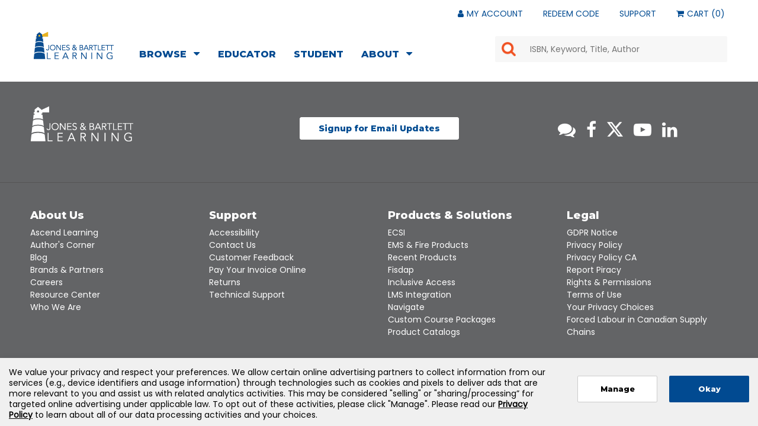

--- FILE ---
content_type: text/css
request_url: https://www.jblearning.com/ResourcePackages/Main/assets/css/style.css
body_size: 4303
content:
@import url(common.min.css);
/* ============================= *
 * BU OVERRIDE STYLE
 * ============================= */

/* main menu override */
#main-nav-toggle UL LI A { /* you used to have text transform none in this class */
	line-height: 22px;
	padding-top: 30px;
	padding-bottom: 28px;
}
.dropdown-menu LI A {
	padding-top: 8px !important;
	padding-bottom: 8px !important;
}
#main-nav-toggle UL LI A[href="/nursing-medicine"]:before {
	white-space: pre; 
	content: 'Nursing &\A';
	line-height: 20px;
}
#main-nav-toggle UL LI A[href="/health-sciences-professions"]:before {
	white-space: pre; 
	content: 'Health Sciences\A';
	line-height: 20px;
}
#main-nav-toggle UL LI A[href="/science-technology"]:before {
	white-space: pre; 
	content: 'Science &\A';
	line-height: 20px;
}
#main-nav-toggle UL LI A[href="/contact"]:before {
	white-space: pre; 
	content: 'Contact &\A';
	line-height: 20px;
}
#main-nav-toggle UL LI:last-child A:before {
	white-space: pre; 
	content: 'Redeem\A';
	line-height: 20px;
}
#main-nav-toggle UL.dropdown-menu LI:last-child A:before {
	content: none;
}
.nav-justified>li:hover>a {
	color:#d71920;
}
.nav-justified > li > a {
    text-transform: none;
}
#searchbar-header {
	margin-top: -100px\0/ !important;
}

.table-responsive{
	min-height:.01%;
	overflow-x:auto
}
.color-body {
	color: #636466;
}
.color-bg-body {
	background-color: #f1f2f6;
}
.color-bg-4 {
	background-color: #2c7ab9;
}
.header-container-top {
	padding-bottom: 0 !important;
}
.btn-outline-tertiary {
	color: #fff;
	border-color: #fff;
}
.btn-outline-tertiary:focus, .btn-outline-tertiary:hover {
	background-color: #337ab7;
}
.display-lg-inblock {
	display: inline-block;
}
UL.general {
	padding: 5px 0 25px 20px;
}
UL.general LI {
	display: block;
	padding-top: 4px;
}
UL.general LI:before {
    content: "\f054";
    font-family: 'FontAwesome';
    font-size: 12px;
    float: left;
	margin-top: 2px;
    margin-left: -17px;
    color: #014a91;
}
.mkt-box-border {
	border: 1px solid #ddd;
}
.mkt-box-shadow {
	border: 1px solid #e8e8e8;
	box-shadow: 0 3px 6px 0 rgba(0,0,0,0.1);
}
.mkt-box-shadow-noborder {
	box-shadow: 0 3px 6px 0 rgba(0,0,0,0.15);
}
.mkt-box-corner {
	border-radius: 6px;
}
.w-70 {
	width: 70%;
}
.overlay-inner { /* patch for an update to the common css file */
	position: absolute; 
	top: 0; 
	left: 0; 
	height: 100%; 
	width: 100%;
}
.buttonArrow::after {
    content: "\f0da";
    font-family: FontAwesome;
	margin: 0 0 0 10px;
}
.vertCenterLevelOne {
	position:relative; 
	z-index:0;
}
.vertCenterLevelTwo { /* any IMGs need to be at the same level as this container */
	position:absolute; 
	z-index:1;
	top:0;
	left:0;
	right:0;
	bottom:0;
}
.vertCenterLevelThree {
	display:table;
	height:100%;
}
.vertCenterLevelFour {
	display:table-cell;
	vertical-align:middle;
}
.noFilterHeaderBuffer .overlay-outer::after {
	background-color: transparent;
}
.noFilterHeaderBuffer .container {
	text-align: center;
}
.noFilterHeaderBuffer FIGURE H2 {
	display: inline-block;
	padding: 15px 40px;
	background-color: rgba(0,0,0,.6);
}
A IMG.logoChangeOpacity {
    opacity: 0.5;
    filter: alpha(opacity=50);
	width: 100%;
}
A IMG.logoChangeOpacity:focus, A IMG.logoChangeOpacity:hover  {
    opacity: 1.0;
    filter: alpha(opacity=100);
}
/* fontAwesome icons not in the common css file */
.icon-email:before {content:"\f003"}
.icon-blog:before {content:"\f0e6"}
.icon-blog2:before {font-size: 17px; content:"\f086"; background-color: #b1b3b6; color: #6f6f6f; border: 2px solid #b1b3b6; border-radius: 4px; position: relative; top: -2px; }
.icon-facebook2:before {content:"\f09a"}
.icon-twitter2:before {content:"\f099"}
.icon-youtube2:before {content:"\f167"}
.icon-linkedin2:before {content:"\f0e1"}
.icon-caret-square-o-right:before {content:"\f152"}
.icon-download:before {content:"\f019"}

.blueSecondary .btn-outline-primary {
	border-color: #fff;
	color: #fff;
}
.blueSecondary .btn-outline-primary:focus, .blueSecondary .btn-outline-primary:hover {
	background-color: #2484d1;
}
UL.custServ {
    list-style-type: none;
    padding: 0 0 10px 60px;
}
ul.custServ li {
    padding: 0px 0 30px 25px;
    margin: -25px 0 0 30px;
}
ul.custServ li.airplane::before {
	font-family: FontAwesome;
    font-size: 50px;
    padding: 0px 9px 0 5px;
    margin: 0px 0 0 -63px;
    position: relative;
    top: 30px;
    left: -40px;
	content: "\f1d9";
}
.border-b-wrapper {
    border-bottom-color: transparent !important;
}

/* Tech Support page styles */
.techCopyBannerLinks A {
	text-decoration: none;
	color: #fff;
}
.FAQSearchField BUTTON {
	display: none;
}
.FAQSearchField SPAN BUTTON {
	display: block;
}
.FAQSearchField FIELDSET.search-wrapper {
	position: relative;
	display: block;
	margin: -20px auto 0 auto;
	max-width: 700px;
}
.techBlock A {
	color: #fff;
	display: block;
	width: 100%;
	padding: 8px 0 25px 0;
}
.techBlock A:hover {
	text-decoration: none;
}
.techBlock A I {
	font-size: 45px;
	margin-bottom: 5px;
}
.techBlock A:hover I {
	font-size: 47px;
	-webkit-transition: .15s;
    transition: .15s;
}
.techBlock A SPAN {
	font-size: 18px;
	text-transform: uppercase;
}
.techBlock A:hover SPAN {
	font-size: 20px;
	-webkit-transition: .15s;
    transition: .15s;
}
.icon-techCheck:before {
	font-size: 20px; 
	content:"\f00c"; 
	color: #17a188; 
}
#techCarousel .thumbnail {
	border: none;
	border-radius: 0;
	background-color: transparent;
}
#techCarousel a.carousel-control::before {
	font-family: FontAwesome;
	content: "\f053";
	color: #999;
    border-bottom: 0;
    border-left: 0;
    width: 0.4em;
    height: 0.4em;
    border-radius: .05em;
}
#techCarousel a.carousel-control:hover:before {
	color: #000;
}
#techCarousel .carousel-control.left::before {
    -webkit-transform: translate(-75px,-15px) rotate(0deg);
    transform: translate(-75px,-15px) rotate(0deg);
    -ms-transform: translate(-75px,-15px) rotate(0deg);
}
#techCarousel .carousel-control.right::before {
    -webkit-transform: translate(75px,30px) rotate(-180deg);
    transform: translate(75px,30px) rotate(-180deg);
    -ms-transform: translate(75px,30px) rotate(-180deg);
}
#techCarousel IMG {
	filter: grayscale(1);
	-webkit-filter: grayscale(1);
    opacity: 0.5;
    filter: alpha(opacity=50);
}
#techCarousel IMG:hover {
	filter: grayscale(0);
	-webkit-filter: grayscale(0);
    opacity: 1.0;
    filter: alpha(opacity=100);
}
.FAQSearchResultsBlock {
	padding-bottom: 30px;
}
.FAQSearchResultsBlock H1, .FAQSearchResultsBlock H1 EM {
	font-family: "Avenir Black",Helvetica,Arial,sans-serif;
	font-size: 24px;
}
.FAQTechList H3 {
	font-family: "Avenir Black",Helvetica,Arial,sans-serif;
}
.FAQTechList UL {
	margin: 20px 0 40px 0;
}
.FAQTechList UL LI {
	border-bottom: 1px solid #ccc;
	list-style: none;
	padding: 10px 17px;
	font-size: 14px;
}
#FAQBackButton {  
	color: #d52229;
	display: block;
	margin: 125px 0 50px 0;
	font-size: 16px;
}

/* Events Page styles */
.csEvents Ul LI {
	border: 1px solid #ccc;
	background-color: #fafafc;
	margin-bottom: 15px;
	list-style: none;
	padding: 0 3% 10px 3%;
	border-radius: 3px;
}
.csEvents Ul.pagination LI {
	border: none;
	list-style: none;
	padding: 0 0% 0 0;
}
.csEvents .sf-event-title {
	margin-top: 8px;
}
.csEvents .sf-event-title A {
	color: #cb6519;
	font-size: 0.75em;
}
.csEvents TIME, .cdxEvents P SPAN {
	font-family: "Avenir Black",Helvetica,Arial,sans-serif;
}
.csEvents SPAN {
	font-family: "Avenir Light",Helvetica,Arial,sans-serif;
}
.csEvents .sf-Comment-count A, .csEventResults .sf-Comment-count A {
	color: #cb6519;
}
.csEventsCal .k-link:link, .csEventsCal .k-link:visited, .csEventsCal .k-nav-current.k-state-hover .csEventsCal .k-link, .csEventsCal .sf-event-link {
    color: #cb6519;
}
.csEventsCal .k-scheduler .k-scheduler-toolbar .k-state-selected, .csEventsCal .k-scheduler .k-today.k-state-selected, .csEventsCal .k-state-selected, .csEventsCal .k-state-selected:link, .csEventsCal .k-state-selected:visited {
    background-color: #ccc;
    border-color: #cb6519;
}
.csEventResults2 {
	display: none;
}
.csEventResults UL {
    list-style-type: none;
	padding: 10px 0 10px 0;
}
.csEventResults UL LI A {
    color: #cb6519;
	line-height: 25px;
}
.csEventResults UL LI A:hover, cdxEventResults UL LI A:active {
    text-decoration: underline;
}
.csEventResults img {
    vertical-align: top;
}

/* product list page styles */
.panel FOOTER .btn-primary {
	color: #fff;
	background-color: #337ab7;
	border: 2px solid #337ab7;
	font-weight: 100 !important;
}
.panel FOOTER .btn-primary:hover, .panel FOOTER .btn-primary:focus {
	background-color: #2e6da4;
	border: 2px solid #2e6da4;
}
.single-products .product-title {
    height: 90px;
    max-height: 90px;
    overflow: hidden;
}

/* product detail page styles */
#prodCatTopHdr {
	letter-spacing: 0.6px;
	font-weight: 600;
	display: none;
}
.scrollnav-wrapper #prodCatTopHdr {
	display: block;
}
#productCatalog {
	margin-top: 1em !important;
}
A[class="m-t-1 text-bold center-block text-xs-center"] {
	letter-spacing: 0.6px;
	color: #d52229;
	margin-top: 30px !important;
}
#productGroupTitle HEADER H2 SPAN {
	letter-spacing: .6px;
}
#productGroupTitle HEADER H3 SPAN, #productGroupTitle HEADER H4 SPAN {

}
#productGroupTitle HEADER H4 SPAN {
	font-weight: 700;
}
/* LEFTSIDE MENU */
.product-resources H5 {
    text-transform: uppercase;
    font-size: 18px;
    letter-spacing: 0.6px;
}
#accordion A H6 {
    color: #000;
    font-size: 14px;
	font-family: "Avenir Black",Helvetica,Arial,sans-serif;
	font-weight: normal;
	letter-spacing: 0.4px;
	margin: 5px 0 5px 0;
}
#accordion A:hover {
    text-decoration: none !important;
}
#accordion .border-b-wrapper {
    border-top: 1px solid #f7f7f7;
    border-bottom: none; 
}
#accordion label {
	font-weight: normal;
	letter-spacing: 0.8px;
    font-size: 14px;
    color: #000;
}
#mainThumbnail {
	width: 80%;
	max-width: 350px;
}
#product-thumbnails .active > img {
	border: 5px solid #a2b46b !important;
}
.p-l-1.ng-scope:hover {
  background-color: #e9f5f3;
}
.p-l-1.ng-scope .active, 
[data-nav=toggle] .in .active {
	background-color: #d8e3e1 !important;
	color: #000;
}
[data-nav="toggle"] > .panel-collapse.in {
    background-color: #f7f8fa !important;
    border-top: 1px solid #e5e5e5;
}
[data-nav="toggle"] > li > a.collapsed {
    
}
[data-nav="toggle"] > .panel-collapse {
    border-left: 5px solid #cb6519 !important;
}
[data-nav="toggle"] a, [data-nav="toggle"] > .panel-collapse {
    border-left: 4px solid #a2b46b !important;
}
[data-nav="toggle"] > .panel-collapse UL LI {
    padding-top: 3px;
	padding-bottom: 1px;
}
.product-details HEADER {
	margin-left: 3px;
	width: 93%;
	padding-top: 5px;
	border-top: 1px solid #ccc;
	font-size: 15px;
}
.product-details HEADER DIV {
	margin: 0 !important;
}
.product-details HEADER DIV DIV {
	margin-top: 12px !important;
}
SPAN.isbn LABEL {
	margin-left: -3px;
}
SPAN.isbn SPAN {
}
SPAN.price {
	font-size: 21px;
}
.product-details * {
}
.product-details {
	padding-top: 0 !important;
}
.product-details DIV {
	padding-right: 0 !important;
}
.product-details .wrapper {
	margin-top: -10px;
	margin-bottom: 0.5em !important;
}
.product-details .wrapper LABEL {
	font-size: 21px;
	line-height: 2.4em;
}
.quantity-input {
	margin-top: 3px;
}
.product-details HR {
	display: none;
}
.product-details .btn-lg, .product-details .btn-outline-danger {
	padding-left: 0 !important;
	padding-right: 0 !important;
	width: 182px;
	font-size: 14px !important;
	margin-right: 5px;
}
.product-details .btn-outline-danger {
	background-color: #fff;
}
.product-details .btn-outline-danger:hover, .product-details .btn-outline-danger:focus {
	color: #700206 !important;
	border: 1px solid #700206;
}
.product-details DIV UL {
	display: inline-block;
}
.product-details .aux-button-1, .product-details .aux-button-2 { /* review copy buttons */
	margin-right: 5px;
	padding: 9px 0;
	color:#d71920;
	border-color: #d71920 !important;
}
.product-details .aux-button-1:focus, .product-details .aux-button-2:focus, .product-details .aux-button-1:hover, .product-details .aux-button-2:hover {
	color: #fff !important;
	background-color: #d71920 !important;
	border-color: #d71920 !important;
}
#orderingOptions H4 {
	width: 95%;
	margin-top: 0em !important;
	margin-bottom: 0;
	padding-top: 1.5em !important;
	border-top: 1px solid #ccc;
}
.product-details .icon-arrow-right::before {
    font-size: 10px;
}

/* TABS SECTION */
#product-description-label, #product-content-1-label, #product-content-2-label, #product-content-3-label, #product-content-4-label, #product-content-5-label, #product-content-6-label, #product-content-7-label, #product-content-8-label {

}
#product-description-label {
	padding-top: 19px;
	padding-bottom: 19px;
}
.nav-tabs LI A {
	font-size: 13px;
	font-family: "Avenir Black",Helvetica,Arial,sans-serif;
	letter-spacing: 0.4px;
	padding-left: 9px;
	padding-right: 9px;
	text-align: center;
	color: #587fa1;
}
.nav-tabs LI A:hover {
	text-decoration: none !important;
	color: #555;
}
.nav-tabs:not(.nav-pills) > li.active > a {
    text-decoration: none !important;
}
.nav-tabs > li.active > a, .nav-tabs > li > a:hover {
    background-color: #ebebeb;
}
.tab-content, .nav-tabs {
	width: 74%;
	float: right;
}
.tab-content {
	background-color: #fff;
	margin-top: 0 !important;
	padding: 20px 2%;
	border: 1px solid #ddd;
	border-top: none;
}
.tab-content, .tab-content UL LI, .tab-content UL LI A, .tab-content EM {
	font-size: 15px;
}
.tab-content UL {
    list-style-type: none;
	padding: 10px 0 10px 0;
}
.tab-content UL LI {
	padding: 0 0 5px 0;
}
.tab-content UL LI UL {
	padding: 10px 0 10px 0;
}
.tab-content UL LI UL LI {
	padding: 0 0 5px 30px;
}
.tab-content UL LI UL LI:before {
	font-family: "Avenir Light",Helvetica,Arial,sans-serif;
    content: "�";
	padding: 0 10px 0 5px;
}
#product-description UL LI {
	margin: 0 0px 0 15px;
	padding: 0 0px 0 0;
}
#product-description UL LI:before, #product-content-1 UL LI:before, #product-content-3 UL LI:before {
	font-family: FontAwesome;
    content: "\f0da";
	margin: 0 10px 0 -15px;
	padding: 0;
}
#product-content-1 UL LI {
	margin: 0 0px 0 15px;
	padding: 0 0px 0px 0;
}
#product-content-3 UL LI {
	margin: 0 0px 0 15px;
	padding: 0 0px 20px 0;
}
.FeatureSection:before {
	content: 'Features and Benefits';
	display: block;
	font-size: 26px;
	margin: 20px 0 0px 0;
}
.ApprCoursesSection:before {
	content: 'Appropriate Courses';
	display: block;
	font-size: 26px;
	margin: 15px 0 10px 0;
}
.optionalPgCo {
	display: none;
}
#product-content-5 A {
	float:right;
	display: inline-block;
	color: #fff;
	margin-right: 1em;
	padding: 8px 1em;
	background-color: #337ab7;
	border: 1px solid #337ab7;
	border-radius: 4px;
}
#product-content-5 A:hover,#product-content-5 A:focus  {
	background-color: #2e6da4;
	border: 1px solid #2e6da4;
	text-decoration: none;
}
.authorTitlesSection {
	border-bottom: 1px solid #ddd;
	background-color: #fcfdff;
}
.authorTitlesSection::before {
    content: 'Additional Titles by this Author';
    display: block;
    font-size: 22px;
    margin: 0 0 10px 10px;
	padding-top: 10px;
}
UL.authorTitleList {
	padding-bottom: 0;
	margin-left: 19px;
}
.authorTitleList LI {
	display: inline-block;
	width: 45%;
	vertical-align: top;
	margin-bottom: 20px;
}
.authorTitleList H3 {
	margin-top: 3px;
}
.authorTitleList IMG {
	width: 20%;
	border: 1px solid #fafafa;
	box-shadow: 0 3px 5px 0 rgba(0,0,0,0.15);
}
.ebookOptions UL LI {
	display: inline-block;
	width: 185px;
	margin: 0 10px 0 0;
	vertical-align: top;
	text-align: center;
	padding: 70px 0 0 0;
	background-position: center top;
	background-repeat: no-repeat;
	background-size: 65px 65px;
}
.android {
	background-image: url('/images/default-source/icons/ebook/icon-android.gif');
}
.blackberry {
	background-image: url('/images/default-source/icons/ebook/icon-blackberry.gif');
}
.brytewave {
	background-image: url('/images/default-source/icons/ebook/icon-brytewave.gif');
}
.chegg {
	background-image: url('/images/default-source/icons/ebook/icon-chegg.gif');
}
.google {
	background-image: url('/images/default-source/icons/ebook/icon-googleplay.gif');
}
.ipad {
	background-image: url('/images/default-source/icons/ebook/icon-ipad.gif');
}
.iphone {
	background-image: url('/images/default-source/icons/ebook/icon-iphone.gif');
}
.kindle {
	background-image: url('/images/default-source/icons/ebook/icon-kindle.gif');
}
.mobile {
	background-image: url('/images/default-source/icons/ebook/icon-mobile.gif');
}
.nook {
	background-image: url('/images/default-source/icons/ebook/icon-nook.gif');
}
.skyscape {
	background-image: url('/images/default-source/icons/ebook/icon-skyscape.gif');
}
.vitalsource {
	background-image: url('/images/default-source/icons/ebook/icon-vitalsource.gif');
}
.redshelf {
	background-image: url('/images/default-source/icons/ebook/icon-redshelf.gif');
}
.ebookOptions UL LI A {
	display: block;
	clear: both;
	color: #fff;
	margin: 8px auto 30px auto;
	width: 100px;
	padding: 5px 0;
	background-color: #337ab7;
	border: 1px solid #337ab7;
	border-radius: 4px;
}
.ebookOptions UL LI A:hover, .ebookOptions UL LI A:focus  {
	background-color: #2e6da4;
	border: 1px solid #2e6da4;
	text-decoration: none;
}


@media (max-width: 991px) {	
	#main-nav-toggle UL LI A {
		padding-top: 8px;
		padding-bottom: 8px;
	}
	.tab-content, .nav-tabs {
		width: 100%;
		float: left;
	}
	#product-description-label, #product-content-1-label, #product-content-2-label, #product-content-3-label, #product-content-4-label, #product-content-5-label, #product-content-6-label, #product-content-7-label, #product-content-8-label {
		text-align: left;
	}
	#mainThumbnail {
		width: 100%;
	}
	.product-details HEADER {
		margin-left: 0;
		width: 100%;
	}
	.product-details HEADER DIV {
		width: 100%;
		text-align: center;
	}
	
}

@media (min-width: 992px) {	
		.nav-justified > li > ul {
			border-top: 3px solid #014a91;
		}
		.text-size-12-md {
			font-size: 12px;
			line-height: 18px;
		}
		.text-size-14-md {
			font-size: 14px;
			line-height: 20px;
		}
		.text-size-16-md {
			font-size: 16px;
			line-height: 22px;
		}
		.text-size-18-md {
			font-size: 18px;
			line-height: 24px;
		}
		.text-size-20-md {
			font-size: 20px;
			line-height: 26px;
		}
		.text-size-22-md {
			font-size: 22px;
			line-height: 28px;
		}
		.text-size-24-md {
			font-size: 24px;
			line-height: 30px;
		}
		.text-size-26-md {
			font-size: 26px;
			line-height: 32px;
		}
		.text-size-28-md {
			font-size: 28px;
			line-height: 34px;
		}
		.text-size-30-md {
			font-size: 30px;
			line-height: 36px;
		}
	
}

@media (min-width: 768px) {	
}

@media (max-width: 768px) {
		.table-responsive{
			width: 100%;
			overflow-x: auto;
			overflow-y: hidden;
			-webkit-overflow-scrolling: touch;
			-ms-overflow-style: -ms-autohiding-scrollbar;
		}
		.table-responsive>.table>tbody>tr>td,.table-responsive>.table>tbody>tr>th,.table-responsive>.table>tfoot>tr>td,.table-responsive>.table>tfoot>tr>th,.table-responsive>.table>thead>tr>td,.table-responsive>.table>thead>tr>th{white-space:nowrap}
		.nav-tabs LI A {
			padding-left: 8px;
			padding-right: 8px;
		}	
		.display-lg-inblock {
			display: inline-block;
		}
		.vertCenterLevelTwo {
			position: inherit;
		}
		.vertCenterLevelThree {
			margin: 20px 1% 20px 1%;
		}
		.text-size-12-sm {
			font-size: 12px;
			line-height: 18px;
		}
		.text-size-14-sm {
			font-size: 14px;
			line-height: 20px;
		}
		.text-size-16-sm {
			font-size: 16px;
			line-height: 22px;
		}
		.text-size-18-sm {
			font-size: 18px;
			line-height: 24px;
		}
		.text-size-20-sm {
			font-size: 20px;
			line-height: 26px;
		}

}

@media (max-width:480px) {
	
}
.letter-spacing {
    letter-spacing: 0.6px;
}
/*SEO Headings*/
.heading-1 {
	font-size: 30px;
	margin-top: 8px;
}

#productGroupTitle HEADER heading-1 SPAN {
	letter-spacing: .6px;
	font-family: "Avenir Light",Helvetica,Arial,sans-serif;
}

.heading-2 {
	margin-top: 0px;
	margin-bottom: 0px;
}

.heading-2.isbn {
	font-size: 17px;
	line-height: 12px;
}

.heading-2 span {
	font-family: "Avenir Light",Helvetica,Arial,sans-serif;
}
.quantity-input > div.input-numbers, .spacing-l {
	padding-left: 4px;
}

--- FILE ---
content_type: text/css
request_url: https://www.jblearning.com/ResourcePackages/Main/assets/css/ecommerce.css
body_size: 1430
content:
@import url(https://fonts.googleapis.com/css?family=Montserrat|Oxygen:400,700);
.font-oxygen {font-family: 'Oxygen', sans-serif;}
.font-mon {font-family: 'Montserrat', sans-serif;}
.price:before,[ng-bind='product.price']:before {
	content: "$";
}
.close-btn:before,
.open > .icon-filter:before,
.slide-panel-close:before {
  content: "\2573";
}
.collapsed .icon-closed:before {
  content:"\f107";
}
.slide-panel:before,
[class*="checkout_sprite_"]:after {
	content: "";
}
.cart-panel,
.panel-heading:not(.active) {
	background-color:#fdfdfd;
}
#mainThumbnail,
.panel-heading,
button[data-btn=number],
[class*=ecommerce-sidebar-] {
  background-color: #fafafa;
}
.border-b-wrapper {
	border-bottom-color: #dadada;
}

/*
.slide-panel-container {
	background-color:#dbe2e9;
}
.slide-panel:before {
	background-color: rgba(0,0,0,.85);
}

*/
/* PRODUCT LIST TITLE */
.product-title {
	height: 64px;
	max-height: 64px;
}
/* PRODUCT DETAILS NUMBER INPUTS */
.quantity-input{
	width: 76px;
}
button[data-btn=number][data-quantity] {
	width: 26px;
	line-height: 1;
}
.form-control[data-input=number]{
	width: 50px;
	margin-right: 26px;
}
button[data-btn=number] {
	height: 23px;
	border-left-width: 0;
	border-bottom-right-radius: 4px;
}
button[data-btn=number]:first-child {
	border-bottom-width: 0;
	border-top-right-radius: 4px !important;
}
button.disabled,
button[disabled] {
	cursor: not-allowed;
}
.fadeInBlocks {
	opacity: 0;
}
.open > .affix-nav,
.navbar-static-top.affix {
	opacity: 1;
}
/*
<span class="text-size-1-2 close-btn display-inblock p-x-05 line-height-1-5 color-bg-2 color-white"></span>
*/
.navbar-static-top.affix {
	-webkit-transition: opacity 2s linear;
	transition: opacity 2s linear;
}
.plus:not(.open) > .close-btn:before {
  transform: translate(-1px,1px) rotate(-45deg);
  display: block;
	font-size: .9em;
}
/* END PRODUCT DETAILS NUMBER INPUTS*/
.scrollnav-btn *,
.single-products,
.affix:not(.scrollnav-btn):not(.navbar-static-top) {
  -webkit-transition: all .3s ease-in-out;
  transition: all .3s ease-in-out;
}
.single-products {
	animation: fadeInLoad 3s;
	-webkit-animation: fadeInLoad 3s;
}
/*
@keyframes fadeInLoad {
  from {opacity:0;-ms-filter: "progid:DXImageTransform.Microsoft.Alpha(Opacity=0)";}
  to {opacity:1;-ms-filter: "progid:DXImageTransform.Microsoft.Alpha(Opacity=100)";}
}
@-webkit-keyframes fadeInLoad {
  from {opacity:0;-ms-filter: "progid:DXImageTransform.Microsoft.Alpha(Opacity=0)";}
  to {opacity:1;-ms-filter: "progid:DXImageTransform.Microsoft.Alpha(Opacity=100)";}
}
*/
.box-shadow:not(.dummy) {
  border: 1px solid #fafafa;
  box-shadow: 0 3px 6px 0 rgba(0,0,0,0.06);
}
.cart-panel {
	box-shadow: rgba(0, 0, 0, 0.06) 0px 1px 6px 0px;
}
.input-numbers *:focus {
  box-shadow: none;
}
/* SLIDER THUMB */
#product-thumbnails .active > img {
	border:5px solid pink;
}

/* ECOM SIDEBAR & SLIDEOUT PANEL */
.slide-panel.open {
	z-index: 400;
}
.slide-panel:before,
[class*=ecommerce-sidebar-] {
	position: absolute;
  height: 100%;
	top: 0;
}
.ecommerce-sidebar-left,
.sidebar-full:not([class*=ecommerce-sidebar-]) {
	margin-left: -100%;
	padding-left: 100%;
}
.ecommerce-sidebar-right,
.sidebar-full:not([class*=ecommerce-sidebar-]) {
	margin-right: -100%;
	padding-right: 100%;
}
.ecommerce-sidebar-left {
  left: 0;
  width: 123%;
}
.ecommerce-sidebar-right {
  right: 0;
  width: 131.5%;
}
.sidebar-full:not([class*=ecommerce-sidebar-]) {
	width: 300%;
}
.ecommerce-sidebar-cart-aside {
    position: static;
    margin-top: -45px;
    padding-bottom: 135px;
}

.ecommerce-sidebar-checkout-aside {
    position: relative;
}

/* SLIDEOUT PANEL
.slide-panel:before {
	width: 100%;
	left:0;
	bottom:0;
  visibility: hidden;
  transition: visibility .2s .5s;
  -webkit-transition: visibility .2s .5s;
}
.slide-panel.open:before,
.open .slide-panel-container {
	transition-delay: 0s;
  visibility: visible;
}
/* LEFT PANEL
 * ============= *//*
.slide-panel-container {
	height: 100%;
	transition: all 0.5s;
	-webkit-transition: all 0.5s;
	transform: translate3d(100%, 0, 0);
	-webkit-transform: translate3d(100%, 0, 0);
}
.open .slide-panel-container {
	transform: translate3d(0, 0, 0);
	-webkit-transform: translate3d(0, 0, 0);
}
.slide-panel-content {
	overflow: auto;
}

*/
/* ============================ *
 * PSG - PRODUCT DETAIL - GROUP PAGE
 * ============================ */
.credit-units .units {
	background-color: #F25F5D;
}
.credit-units {
	color: #F25F5D;
	border: 2px solid currentColor;
}
[data-nav=toggle] > li > a:not(.collapsed) {
	background-color: #fcfcfc;
}
[data-nav=toggle] > .panel-collapse {
	border-left: 5px solid #337ab7;
}
[data-nav=toggle] > li > a.collapsed {
  background-color: #e1e1e1;
}

/* ORDER OPTIONS HOVER */
[data-hover=product-hover]:hover a {opacity: 0.3;}
[data-hover=product-hover] > li:hover a {opacity: 0.6; }
[data-hover=product-hover]:hover > li:hover > a {opacity: 1;}

/* ===================== *
 * MAX-WIDTH 991px
 * ===================== */
@media (max-width: 991px) {

	.sidebar-full[class*=ecommerce-sidebar-] {
		position: relative;
		margin: auto -100%;
		padding: 0 100%;
		width: 300%;
	}
	.text-md-resize {
		font-size: 1.2em;
	}
}

/* ===================== *
 * MIN-WIDTH 992px
 * ===================== */
@media (min-width: 992px) {

	/* PSG - PRODUCT DETAIL - GROUP PAGE
	 * ====================================== */
	.product-detail-group .product-resources + .row {
		margin: auto auto !important;
	  width: 75%;
	  float: left;
	  padding-right: 0;
	}
	.product-detail-group .product-resources + .row > .product-details {
		padding-right:0;
	}
	/* PSG - PRODUCT DETAIL - GROUP PAGE */

}

.responsive-iframe {
    position: relative;
    padding-bottom: 56.25%; /*16:9*/
    height: 0;
    overflow: hidden;
    height: 500px;
    width: 100%;
}

.responsive-iframe iframe {
        position: absolute;
        top: 0;
        left: 0;
        width :100%;
        height :100%;
        frameborder :0;
        border: 0;
        overflow: hidden;
        min-height: 500px;
        min-width: 600px;
}


--- FILE ---
content_type: text/css; charset=UTF-8
request_url: https://nexus.ensighten.com/privacy/environments/jbl/prod/ROTW/banner/d702a76397a86b28010921d8424a3d08.css
body_size: 540
content:
#ensNotifyBanner {
  background-color: #f0f0f0 !important;
  color: #000000 !important;
  opacity: 1 !important;
  width: 100%;
  border-radius: 10px;
  padding: 15px 15px 10px !important;
  font-family: Roboto, "Helvetica Neue", Helvetica, Arial;
  position: fixed !important;
  bottom: 1px;
  display: none;
  z-index: 9999;
  box-shadow: 0 4px 12px rgba(0, 0, 0, 0.15);
}

.ensBannerContent {
  display: flex;
  justify-content: space-between;
  align-items: center;
  flex-wrap: wrap;
}

#ensBannerDescription {
  flex: 4;
  font-size: 1em;
  line-height: 1.4;
}

.ensButtons {
  display: flex;
  gap: 10px;
  flex: 1;
  justify-content: flex-end;
}

/* Responsive adjustments for smaller screens */
@media (max-width: 998px) {
  #ensNotifyBanner {
    width: 100%;
    max-width: none;
    padding: 15px 15px 10px;
    bottom: 1px;
    font-size: 16px;
    position: fixed !important;
  }

  .ensBannerContent {
    flex-direction: column;
    align-items: flex-start;
  }

.ensButtons {
  clear: both;
  float: right;
  margin-top: 5px;
  width: 100%;
  text-align: center !important;
  margin-bottom: 5px;
}

  .ensButtons button {
    width: 100%;
    margin: 10px 0 0 0;
  }
}


#ensAcceptAll {
  background-color: #014a91 !important; /* Blue background */
  color: #ffffff;            /* White text */
  border: none;
  font-weight: 500 !important;
}

#ensOpenModal {
  background-color: #ffffff !important; /* White background */
  color: #000000;            /* Black text */
  border: 1px solid #ccc;
  font-weight: 500 !important;
}


#ensCancel {
  background-color: #ffffff !important; /* White background */
  color: #000000;            /* Black text */
  border: 1px solid #ccc;
  font-weight: 500 !important;
}

#ensRejectAll {
  background-color: #ffffff !important; /* White background */
  color: #000000;            /* Black text */
  border: 1px solid #ccc;
  font-weight: 500 !important;
}



.ensButtons {
  clear: both;
  float: right;
  margin-top: 5px;
  width: 100%;
  text-align: right;
  margin-bottom: 10px;
}

.ensButtons button {
  display: inline-block;
  position: relative;
  width: 135px;
  height: 45px;
  border-radius: 2px;
  font-size: 0.9em;
  background-color: #fff;
  color: #2229de;
  margin-left: 20px;
  text-align: center;
  cursor: pointer;
}

.ensButtons button:active {
  box-shadow: 0 8px 17px 0 rgba(0, 0, 0, 0.2);
  transition-delay: 0s;
}

.ensClear {
  clear: both;
}




--- FILE ---
content_type: text/css
request_url: https://tags.srv.stackadapt.com/sa.css
body_size: -11
content:
:root {
    --sa-uid: '0-f60c0c8d-a28d-5250-5178-3d7dd17fa41e';
}

--- FILE ---
content_type: text/javascript
request_url: https://nexus.ensighten.com/jbl/prod/serverComponent.php?namespace=Bootstrapper&staticJsPath=nexus.ensighten.com/jbl/prod/code/&publishedOn=Fri%20Dec%2019%2018:33:13%20GMT%202025&ClientID=2916&PageID=https%3A%2F%2Fwww.jblearning.com%2Fcatalog%2Fproductdetails%2F9781284003161
body_size: 75
content:

Bootstrapper._serverTime = '2025-12-28 23:01:01'; Bootstrapper._clientIP = '3.144.69.222'; Bootstrapper.callOnPageSpecificCompletion();Bootstrapper.setPageSpecificDataDefinitionIds([]);